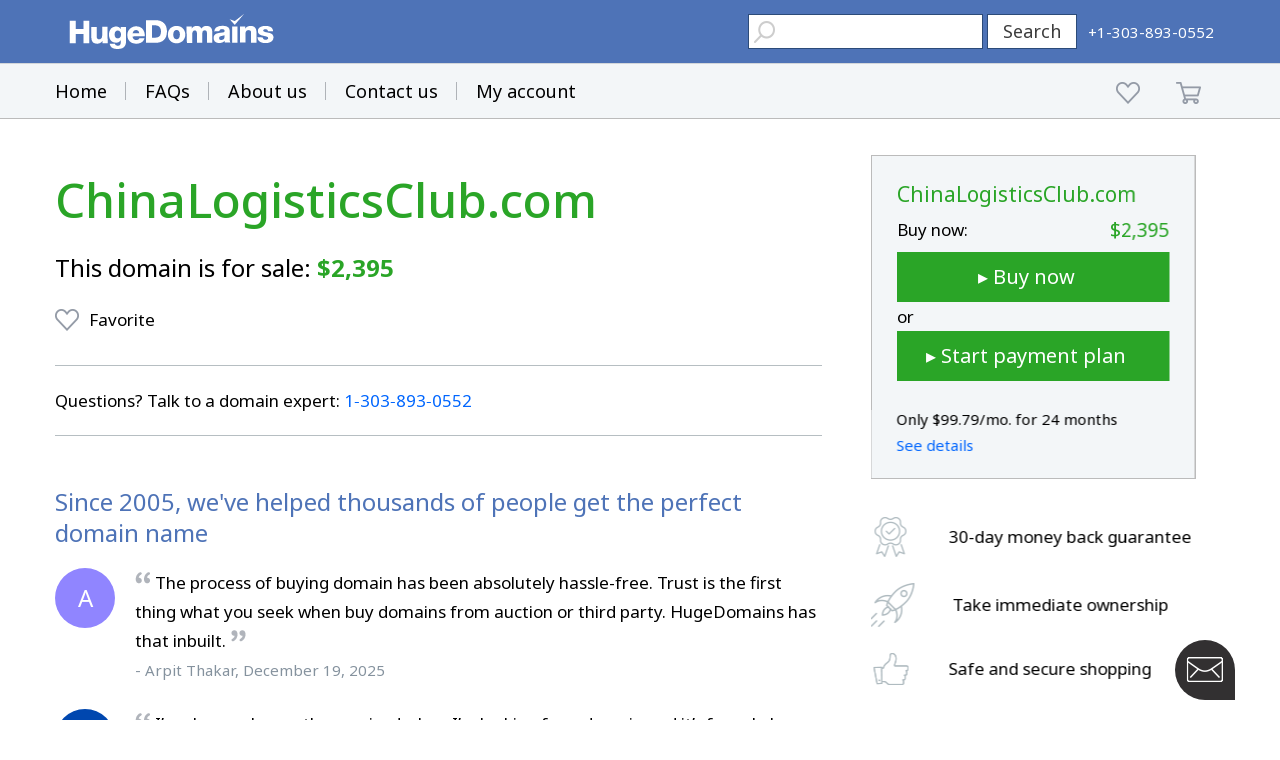

--- FILE ---
content_type: text/html; charset=utf-8
request_url: https://www.google.com/recaptcha/enterprise/anchor?ar=1&k=6LdRB9UiAAAAABaf3jRLyU_gwaGIp-3OvR51myRx&co=aHR0cHM6Ly93d3cuaHVnZWRvbWFpbnMuY29tOjQ0Mw..&hl=en&v=7gg7H51Q-naNfhmCP3_R47ho&size=invisible&anchor-ms=20000&execute-ms=30000&cb=9bli1i9ofpxl
body_size: 48148
content:
<!DOCTYPE HTML><html dir="ltr" lang="en"><head><meta http-equiv="Content-Type" content="text/html; charset=UTF-8">
<meta http-equiv="X-UA-Compatible" content="IE=edge">
<title>reCAPTCHA</title>
<style type="text/css">
/* cyrillic-ext */
@font-face {
  font-family: 'Roboto';
  font-style: normal;
  font-weight: 400;
  font-stretch: 100%;
  src: url(//fonts.gstatic.com/s/roboto/v48/KFO7CnqEu92Fr1ME7kSn66aGLdTylUAMa3GUBHMdazTgWw.woff2) format('woff2');
  unicode-range: U+0460-052F, U+1C80-1C8A, U+20B4, U+2DE0-2DFF, U+A640-A69F, U+FE2E-FE2F;
}
/* cyrillic */
@font-face {
  font-family: 'Roboto';
  font-style: normal;
  font-weight: 400;
  font-stretch: 100%;
  src: url(//fonts.gstatic.com/s/roboto/v48/KFO7CnqEu92Fr1ME7kSn66aGLdTylUAMa3iUBHMdazTgWw.woff2) format('woff2');
  unicode-range: U+0301, U+0400-045F, U+0490-0491, U+04B0-04B1, U+2116;
}
/* greek-ext */
@font-face {
  font-family: 'Roboto';
  font-style: normal;
  font-weight: 400;
  font-stretch: 100%;
  src: url(//fonts.gstatic.com/s/roboto/v48/KFO7CnqEu92Fr1ME7kSn66aGLdTylUAMa3CUBHMdazTgWw.woff2) format('woff2');
  unicode-range: U+1F00-1FFF;
}
/* greek */
@font-face {
  font-family: 'Roboto';
  font-style: normal;
  font-weight: 400;
  font-stretch: 100%;
  src: url(//fonts.gstatic.com/s/roboto/v48/KFO7CnqEu92Fr1ME7kSn66aGLdTylUAMa3-UBHMdazTgWw.woff2) format('woff2');
  unicode-range: U+0370-0377, U+037A-037F, U+0384-038A, U+038C, U+038E-03A1, U+03A3-03FF;
}
/* math */
@font-face {
  font-family: 'Roboto';
  font-style: normal;
  font-weight: 400;
  font-stretch: 100%;
  src: url(//fonts.gstatic.com/s/roboto/v48/KFO7CnqEu92Fr1ME7kSn66aGLdTylUAMawCUBHMdazTgWw.woff2) format('woff2');
  unicode-range: U+0302-0303, U+0305, U+0307-0308, U+0310, U+0312, U+0315, U+031A, U+0326-0327, U+032C, U+032F-0330, U+0332-0333, U+0338, U+033A, U+0346, U+034D, U+0391-03A1, U+03A3-03A9, U+03B1-03C9, U+03D1, U+03D5-03D6, U+03F0-03F1, U+03F4-03F5, U+2016-2017, U+2034-2038, U+203C, U+2040, U+2043, U+2047, U+2050, U+2057, U+205F, U+2070-2071, U+2074-208E, U+2090-209C, U+20D0-20DC, U+20E1, U+20E5-20EF, U+2100-2112, U+2114-2115, U+2117-2121, U+2123-214F, U+2190, U+2192, U+2194-21AE, U+21B0-21E5, U+21F1-21F2, U+21F4-2211, U+2213-2214, U+2216-22FF, U+2308-230B, U+2310, U+2319, U+231C-2321, U+2336-237A, U+237C, U+2395, U+239B-23B7, U+23D0, U+23DC-23E1, U+2474-2475, U+25AF, U+25B3, U+25B7, U+25BD, U+25C1, U+25CA, U+25CC, U+25FB, U+266D-266F, U+27C0-27FF, U+2900-2AFF, U+2B0E-2B11, U+2B30-2B4C, U+2BFE, U+3030, U+FF5B, U+FF5D, U+1D400-1D7FF, U+1EE00-1EEFF;
}
/* symbols */
@font-face {
  font-family: 'Roboto';
  font-style: normal;
  font-weight: 400;
  font-stretch: 100%;
  src: url(//fonts.gstatic.com/s/roboto/v48/KFO7CnqEu92Fr1ME7kSn66aGLdTylUAMaxKUBHMdazTgWw.woff2) format('woff2');
  unicode-range: U+0001-000C, U+000E-001F, U+007F-009F, U+20DD-20E0, U+20E2-20E4, U+2150-218F, U+2190, U+2192, U+2194-2199, U+21AF, U+21E6-21F0, U+21F3, U+2218-2219, U+2299, U+22C4-22C6, U+2300-243F, U+2440-244A, U+2460-24FF, U+25A0-27BF, U+2800-28FF, U+2921-2922, U+2981, U+29BF, U+29EB, U+2B00-2BFF, U+4DC0-4DFF, U+FFF9-FFFB, U+10140-1018E, U+10190-1019C, U+101A0, U+101D0-101FD, U+102E0-102FB, U+10E60-10E7E, U+1D2C0-1D2D3, U+1D2E0-1D37F, U+1F000-1F0FF, U+1F100-1F1AD, U+1F1E6-1F1FF, U+1F30D-1F30F, U+1F315, U+1F31C, U+1F31E, U+1F320-1F32C, U+1F336, U+1F378, U+1F37D, U+1F382, U+1F393-1F39F, U+1F3A7-1F3A8, U+1F3AC-1F3AF, U+1F3C2, U+1F3C4-1F3C6, U+1F3CA-1F3CE, U+1F3D4-1F3E0, U+1F3ED, U+1F3F1-1F3F3, U+1F3F5-1F3F7, U+1F408, U+1F415, U+1F41F, U+1F426, U+1F43F, U+1F441-1F442, U+1F444, U+1F446-1F449, U+1F44C-1F44E, U+1F453, U+1F46A, U+1F47D, U+1F4A3, U+1F4B0, U+1F4B3, U+1F4B9, U+1F4BB, U+1F4BF, U+1F4C8-1F4CB, U+1F4D6, U+1F4DA, U+1F4DF, U+1F4E3-1F4E6, U+1F4EA-1F4ED, U+1F4F7, U+1F4F9-1F4FB, U+1F4FD-1F4FE, U+1F503, U+1F507-1F50B, U+1F50D, U+1F512-1F513, U+1F53E-1F54A, U+1F54F-1F5FA, U+1F610, U+1F650-1F67F, U+1F687, U+1F68D, U+1F691, U+1F694, U+1F698, U+1F6AD, U+1F6B2, U+1F6B9-1F6BA, U+1F6BC, U+1F6C6-1F6CF, U+1F6D3-1F6D7, U+1F6E0-1F6EA, U+1F6F0-1F6F3, U+1F6F7-1F6FC, U+1F700-1F7FF, U+1F800-1F80B, U+1F810-1F847, U+1F850-1F859, U+1F860-1F887, U+1F890-1F8AD, U+1F8B0-1F8BB, U+1F8C0-1F8C1, U+1F900-1F90B, U+1F93B, U+1F946, U+1F984, U+1F996, U+1F9E9, U+1FA00-1FA6F, U+1FA70-1FA7C, U+1FA80-1FA89, U+1FA8F-1FAC6, U+1FACE-1FADC, U+1FADF-1FAE9, U+1FAF0-1FAF8, U+1FB00-1FBFF;
}
/* vietnamese */
@font-face {
  font-family: 'Roboto';
  font-style: normal;
  font-weight: 400;
  font-stretch: 100%;
  src: url(//fonts.gstatic.com/s/roboto/v48/KFO7CnqEu92Fr1ME7kSn66aGLdTylUAMa3OUBHMdazTgWw.woff2) format('woff2');
  unicode-range: U+0102-0103, U+0110-0111, U+0128-0129, U+0168-0169, U+01A0-01A1, U+01AF-01B0, U+0300-0301, U+0303-0304, U+0308-0309, U+0323, U+0329, U+1EA0-1EF9, U+20AB;
}
/* latin-ext */
@font-face {
  font-family: 'Roboto';
  font-style: normal;
  font-weight: 400;
  font-stretch: 100%;
  src: url(//fonts.gstatic.com/s/roboto/v48/KFO7CnqEu92Fr1ME7kSn66aGLdTylUAMa3KUBHMdazTgWw.woff2) format('woff2');
  unicode-range: U+0100-02BA, U+02BD-02C5, U+02C7-02CC, U+02CE-02D7, U+02DD-02FF, U+0304, U+0308, U+0329, U+1D00-1DBF, U+1E00-1E9F, U+1EF2-1EFF, U+2020, U+20A0-20AB, U+20AD-20C0, U+2113, U+2C60-2C7F, U+A720-A7FF;
}
/* latin */
@font-face {
  font-family: 'Roboto';
  font-style: normal;
  font-weight: 400;
  font-stretch: 100%;
  src: url(//fonts.gstatic.com/s/roboto/v48/KFO7CnqEu92Fr1ME7kSn66aGLdTylUAMa3yUBHMdazQ.woff2) format('woff2');
  unicode-range: U+0000-00FF, U+0131, U+0152-0153, U+02BB-02BC, U+02C6, U+02DA, U+02DC, U+0304, U+0308, U+0329, U+2000-206F, U+20AC, U+2122, U+2191, U+2193, U+2212, U+2215, U+FEFF, U+FFFD;
}
/* cyrillic-ext */
@font-face {
  font-family: 'Roboto';
  font-style: normal;
  font-weight: 500;
  font-stretch: 100%;
  src: url(//fonts.gstatic.com/s/roboto/v48/KFO7CnqEu92Fr1ME7kSn66aGLdTylUAMa3GUBHMdazTgWw.woff2) format('woff2');
  unicode-range: U+0460-052F, U+1C80-1C8A, U+20B4, U+2DE0-2DFF, U+A640-A69F, U+FE2E-FE2F;
}
/* cyrillic */
@font-face {
  font-family: 'Roboto';
  font-style: normal;
  font-weight: 500;
  font-stretch: 100%;
  src: url(//fonts.gstatic.com/s/roboto/v48/KFO7CnqEu92Fr1ME7kSn66aGLdTylUAMa3iUBHMdazTgWw.woff2) format('woff2');
  unicode-range: U+0301, U+0400-045F, U+0490-0491, U+04B0-04B1, U+2116;
}
/* greek-ext */
@font-face {
  font-family: 'Roboto';
  font-style: normal;
  font-weight: 500;
  font-stretch: 100%;
  src: url(//fonts.gstatic.com/s/roboto/v48/KFO7CnqEu92Fr1ME7kSn66aGLdTylUAMa3CUBHMdazTgWw.woff2) format('woff2');
  unicode-range: U+1F00-1FFF;
}
/* greek */
@font-face {
  font-family: 'Roboto';
  font-style: normal;
  font-weight: 500;
  font-stretch: 100%;
  src: url(//fonts.gstatic.com/s/roboto/v48/KFO7CnqEu92Fr1ME7kSn66aGLdTylUAMa3-UBHMdazTgWw.woff2) format('woff2');
  unicode-range: U+0370-0377, U+037A-037F, U+0384-038A, U+038C, U+038E-03A1, U+03A3-03FF;
}
/* math */
@font-face {
  font-family: 'Roboto';
  font-style: normal;
  font-weight: 500;
  font-stretch: 100%;
  src: url(//fonts.gstatic.com/s/roboto/v48/KFO7CnqEu92Fr1ME7kSn66aGLdTylUAMawCUBHMdazTgWw.woff2) format('woff2');
  unicode-range: U+0302-0303, U+0305, U+0307-0308, U+0310, U+0312, U+0315, U+031A, U+0326-0327, U+032C, U+032F-0330, U+0332-0333, U+0338, U+033A, U+0346, U+034D, U+0391-03A1, U+03A3-03A9, U+03B1-03C9, U+03D1, U+03D5-03D6, U+03F0-03F1, U+03F4-03F5, U+2016-2017, U+2034-2038, U+203C, U+2040, U+2043, U+2047, U+2050, U+2057, U+205F, U+2070-2071, U+2074-208E, U+2090-209C, U+20D0-20DC, U+20E1, U+20E5-20EF, U+2100-2112, U+2114-2115, U+2117-2121, U+2123-214F, U+2190, U+2192, U+2194-21AE, U+21B0-21E5, U+21F1-21F2, U+21F4-2211, U+2213-2214, U+2216-22FF, U+2308-230B, U+2310, U+2319, U+231C-2321, U+2336-237A, U+237C, U+2395, U+239B-23B7, U+23D0, U+23DC-23E1, U+2474-2475, U+25AF, U+25B3, U+25B7, U+25BD, U+25C1, U+25CA, U+25CC, U+25FB, U+266D-266F, U+27C0-27FF, U+2900-2AFF, U+2B0E-2B11, U+2B30-2B4C, U+2BFE, U+3030, U+FF5B, U+FF5D, U+1D400-1D7FF, U+1EE00-1EEFF;
}
/* symbols */
@font-face {
  font-family: 'Roboto';
  font-style: normal;
  font-weight: 500;
  font-stretch: 100%;
  src: url(//fonts.gstatic.com/s/roboto/v48/KFO7CnqEu92Fr1ME7kSn66aGLdTylUAMaxKUBHMdazTgWw.woff2) format('woff2');
  unicode-range: U+0001-000C, U+000E-001F, U+007F-009F, U+20DD-20E0, U+20E2-20E4, U+2150-218F, U+2190, U+2192, U+2194-2199, U+21AF, U+21E6-21F0, U+21F3, U+2218-2219, U+2299, U+22C4-22C6, U+2300-243F, U+2440-244A, U+2460-24FF, U+25A0-27BF, U+2800-28FF, U+2921-2922, U+2981, U+29BF, U+29EB, U+2B00-2BFF, U+4DC0-4DFF, U+FFF9-FFFB, U+10140-1018E, U+10190-1019C, U+101A0, U+101D0-101FD, U+102E0-102FB, U+10E60-10E7E, U+1D2C0-1D2D3, U+1D2E0-1D37F, U+1F000-1F0FF, U+1F100-1F1AD, U+1F1E6-1F1FF, U+1F30D-1F30F, U+1F315, U+1F31C, U+1F31E, U+1F320-1F32C, U+1F336, U+1F378, U+1F37D, U+1F382, U+1F393-1F39F, U+1F3A7-1F3A8, U+1F3AC-1F3AF, U+1F3C2, U+1F3C4-1F3C6, U+1F3CA-1F3CE, U+1F3D4-1F3E0, U+1F3ED, U+1F3F1-1F3F3, U+1F3F5-1F3F7, U+1F408, U+1F415, U+1F41F, U+1F426, U+1F43F, U+1F441-1F442, U+1F444, U+1F446-1F449, U+1F44C-1F44E, U+1F453, U+1F46A, U+1F47D, U+1F4A3, U+1F4B0, U+1F4B3, U+1F4B9, U+1F4BB, U+1F4BF, U+1F4C8-1F4CB, U+1F4D6, U+1F4DA, U+1F4DF, U+1F4E3-1F4E6, U+1F4EA-1F4ED, U+1F4F7, U+1F4F9-1F4FB, U+1F4FD-1F4FE, U+1F503, U+1F507-1F50B, U+1F50D, U+1F512-1F513, U+1F53E-1F54A, U+1F54F-1F5FA, U+1F610, U+1F650-1F67F, U+1F687, U+1F68D, U+1F691, U+1F694, U+1F698, U+1F6AD, U+1F6B2, U+1F6B9-1F6BA, U+1F6BC, U+1F6C6-1F6CF, U+1F6D3-1F6D7, U+1F6E0-1F6EA, U+1F6F0-1F6F3, U+1F6F7-1F6FC, U+1F700-1F7FF, U+1F800-1F80B, U+1F810-1F847, U+1F850-1F859, U+1F860-1F887, U+1F890-1F8AD, U+1F8B0-1F8BB, U+1F8C0-1F8C1, U+1F900-1F90B, U+1F93B, U+1F946, U+1F984, U+1F996, U+1F9E9, U+1FA00-1FA6F, U+1FA70-1FA7C, U+1FA80-1FA89, U+1FA8F-1FAC6, U+1FACE-1FADC, U+1FADF-1FAE9, U+1FAF0-1FAF8, U+1FB00-1FBFF;
}
/* vietnamese */
@font-face {
  font-family: 'Roboto';
  font-style: normal;
  font-weight: 500;
  font-stretch: 100%;
  src: url(//fonts.gstatic.com/s/roboto/v48/KFO7CnqEu92Fr1ME7kSn66aGLdTylUAMa3OUBHMdazTgWw.woff2) format('woff2');
  unicode-range: U+0102-0103, U+0110-0111, U+0128-0129, U+0168-0169, U+01A0-01A1, U+01AF-01B0, U+0300-0301, U+0303-0304, U+0308-0309, U+0323, U+0329, U+1EA0-1EF9, U+20AB;
}
/* latin-ext */
@font-face {
  font-family: 'Roboto';
  font-style: normal;
  font-weight: 500;
  font-stretch: 100%;
  src: url(//fonts.gstatic.com/s/roboto/v48/KFO7CnqEu92Fr1ME7kSn66aGLdTylUAMa3KUBHMdazTgWw.woff2) format('woff2');
  unicode-range: U+0100-02BA, U+02BD-02C5, U+02C7-02CC, U+02CE-02D7, U+02DD-02FF, U+0304, U+0308, U+0329, U+1D00-1DBF, U+1E00-1E9F, U+1EF2-1EFF, U+2020, U+20A0-20AB, U+20AD-20C0, U+2113, U+2C60-2C7F, U+A720-A7FF;
}
/* latin */
@font-face {
  font-family: 'Roboto';
  font-style: normal;
  font-weight: 500;
  font-stretch: 100%;
  src: url(//fonts.gstatic.com/s/roboto/v48/KFO7CnqEu92Fr1ME7kSn66aGLdTylUAMa3yUBHMdazQ.woff2) format('woff2');
  unicode-range: U+0000-00FF, U+0131, U+0152-0153, U+02BB-02BC, U+02C6, U+02DA, U+02DC, U+0304, U+0308, U+0329, U+2000-206F, U+20AC, U+2122, U+2191, U+2193, U+2212, U+2215, U+FEFF, U+FFFD;
}
/* cyrillic-ext */
@font-face {
  font-family: 'Roboto';
  font-style: normal;
  font-weight: 900;
  font-stretch: 100%;
  src: url(//fonts.gstatic.com/s/roboto/v48/KFO7CnqEu92Fr1ME7kSn66aGLdTylUAMa3GUBHMdazTgWw.woff2) format('woff2');
  unicode-range: U+0460-052F, U+1C80-1C8A, U+20B4, U+2DE0-2DFF, U+A640-A69F, U+FE2E-FE2F;
}
/* cyrillic */
@font-face {
  font-family: 'Roboto';
  font-style: normal;
  font-weight: 900;
  font-stretch: 100%;
  src: url(//fonts.gstatic.com/s/roboto/v48/KFO7CnqEu92Fr1ME7kSn66aGLdTylUAMa3iUBHMdazTgWw.woff2) format('woff2');
  unicode-range: U+0301, U+0400-045F, U+0490-0491, U+04B0-04B1, U+2116;
}
/* greek-ext */
@font-face {
  font-family: 'Roboto';
  font-style: normal;
  font-weight: 900;
  font-stretch: 100%;
  src: url(//fonts.gstatic.com/s/roboto/v48/KFO7CnqEu92Fr1ME7kSn66aGLdTylUAMa3CUBHMdazTgWw.woff2) format('woff2');
  unicode-range: U+1F00-1FFF;
}
/* greek */
@font-face {
  font-family: 'Roboto';
  font-style: normal;
  font-weight: 900;
  font-stretch: 100%;
  src: url(//fonts.gstatic.com/s/roboto/v48/KFO7CnqEu92Fr1ME7kSn66aGLdTylUAMa3-UBHMdazTgWw.woff2) format('woff2');
  unicode-range: U+0370-0377, U+037A-037F, U+0384-038A, U+038C, U+038E-03A1, U+03A3-03FF;
}
/* math */
@font-face {
  font-family: 'Roboto';
  font-style: normal;
  font-weight: 900;
  font-stretch: 100%;
  src: url(//fonts.gstatic.com/s/roboto/v48/KFO7CnqEu92Fr1ME7kSn66aGLdTylUAMawCUBHMdazTgWw.woff2) format('woff2');
  unicode-range: U+0302-0303, U+0305, U+0307-0308, U+0310, U+0312, U+0315, U+031A, U+0326-0327, U+032C, U+032F-0330, U+0332-0333, U+0338, U+033A, U+0346, U+034D, U+0391-03A1, U+03A3-03A9, U+03B1-03C9, U+03D1, U+03D5-03D6, U+03F0-03F1, U+03F4-03F5, U+2016-2017, U+2034-2038, U+203C, U+2040, U+2043, U+2047, U+2050, U+2057, U+205F, U+2070-2071, U+2074-208E, U+2090-209C, U+20D0-20DC, U+20E1, U+20E5-20EF, U+2100-2112, U+2114-2115, U+2117-2121, U+2123-214F, U+2190, U+2192, U+2194-21AE, U+21B0-21E5, U+21F1-21F2, U+21F4-2211, U+2213-2214, U+2216-22FF, U+2308-230B, U+2310, U+2319, U+231C-2321, U+2336-237A, U+237C, U+2395, U+239B-23B7, U+23D0, U+23DC-23E1, U+2474-2475, U+25AF, U+25B3, U+25B7, U+25BD, U+25C1, U+25CA, U+25CC, U+25FB, U+266D-266F, U+27C0-27FF, U+2900-2AFF, U+2B0E-2B11, U+2B30-2B4C, U+2BFE, U+3030, U+FF5B, U+FF5D, U+1D400-1D7FF, U+1EE00-1EEFF;
}
/* symbols */
@font-face {
  font-family: 'Roboto';
  font-style: normal;
  font-weight: 900;
  font-stretch: 100%;
  src: url(//fonts.gstatic.com/s/roboto/v48/KFO7CnqEu92Fr1ME7kSn66aGLdTylUAMaxKUBHMdazTgWw.woff2) format('woff2');
  unicode-range: U+0001-000C, U+000E-001F, U+007F-009F, U+20DD-20E0, U+20E2-20E4, U+2150-218F, U+2190, U+2192, U+2194-2199, U+21AF, U+21E6-21F0, U+21F3, U+2218-2219, U+2299, U+22C4-22C6, U+2300-243F, U+2440-244A, U+2460-24FF, U+25A0-27BF, U+2800-28FF, U+2921-2922, U+2981, U+29BF, U+29EB, U+2B00-2BFF, U+4DC0-4DFF, U+FFF9-FFFB, U+10140-1018E, U+10190-1019C, U+101A0, U+101D0-101FD, U+102E0-102FB, U+10E60-10E7E, U+1D2C0-1D2D3, U+1D2E0-1D37F, U+1F000-1F0FF, U+1F100-1F1AD, U+1F1E6-1F1FF, U+1F30D-1F30F, U+1F315, U+1F31C, U+1F31E, U+1F320-1F32C, U+1F336, U+1F378, U+1F37D, U+1F382, U+1F393-1F39F, U+1F3A7-1F3A8, U+1F3AC-1F3AF, U+1F3C2, U+1F3C4-1F3C6, U+1F3CA-1F3CE, U+1F3D4-1F3E0, U+1F3ED, U+1F3F1-1F3F3, U+1F3F5-1F3F7, U+1F408, U+1F415, U+1F41F, U+1F426, U+1F43F, U+1F441-1F442, U+1F444, U+1F446-1F449, U+1F44C-1F44E, U+1F453, U+1F46A, U+1F47D, U+1F4A3, U+1F4B0, U+1F4B3, U+1F4B9, U+1F4BB, U+1F4BF, U+1F4C8-1F4CB, U+1F4D6, U+1F4DA, U+1F4DF, U+1F4E3-1F4E6, U+1F4EA-1F4ED, U+1F4F7, U+1F4F9-1F4FB, U+1F4FD-1F4FE, U+1F503, U+1F507-1F50B, U+1F50D, U+1F512-1F513, U+1F53E-1F54A, U+1F54F-1F5FA, U+1F610, U+1F650-1F67F, U+1F687, U+1F68D, U+1F691, U+1F694, U+1F698, U+1F6AD, U+1F6B2, U+1F6B9-1F6BA, U+1F6BC, U+1F6C6-1F6CF, U+1F6D3-1F6D7, U+1F6E0-1F6EA, U+1F6F0-1F6F3, U+1F6F7-1F6FC, U+1F700-1F7FF, U+1F800-1F80B, U+1F810-1F847, U+1F850-1F859, U+1F860-1F887, U+1F890-1F8AD, U+1F8B0-1F8BB, U+1F8C0-1F8C1, U+1F900-1F90B, U+1F93B, U+1F946, U+1F984, U+1F996, U+1F9E9, U+1FA00-1FA6F, U+1FA70-1FA7C, U+1FA80-1FA89, U+1FA8F-1FAC6, U+1FACE-1FADC, U+1FADF-1FAE9, U+1FAF0-1FAF8, U+1FB00-1FBFF;
}
/* vietnamese */
@font-face {
  font-family: 'Roboto';
  font-style: normal;
  font-weight: 900;
  font-stretch: 100%;
  src: url(//fonts.gstatic.com/s/roboto/v48/KFO7CnqEu92Fr1ME7kSn66aGLdTylUAMa3OUBHMdazTgWw.woff2) format('woff2');
  unicode-range: U+0102-0103, U+0110-0111, U+0128-0129, U+0168-0169, U+01A0-01A1, U+01AF-01B0, U+0300-0301, U+0303-0304, U+0308-0309, U+0323, U+0329, U+1EA0-1EF9, U+20AB;
}
/* latin-ext */
@font-face {
  font-family: 'Roboto';
  font-style: normal;
  font-weight: 900;
  font-stretch: 100%;
  src: url(//fonts.gstatic.com/s/roboto/v48/KFO7CnqEu92Fr1ME7kSn66aGLdTylUAMa3KUBHMdazTgWw.woff2) format('woff2');
  unicode-range: U+0100-02BA, U+02BD-02C5, U+02C7-02CC, U+02CE-02D7, U+02DD-02FF, U+0304, U+0308, U+0329, U+1D00-1DBF, U+1E00-1E9F, U+1EF2-1EFF, U+2020, U+20A0-20AB, U+20AD-20C0, U+2113, U+2C60-2C7F, U+A720-A7FF;
}
/* latin */
@font-face {
  font-family: 'Roboto';
  font-style: normal;
  font-weight: 900;
  font-stretch: 100%;
  src: url(//fonts.gstatic.com/s/roboto/v48/KFO7CnqEu92Fr1ME7kSn66aGLdTylUAMa3yUBHMdazQ.woff2) format('woff2');
  unicode-range: U+0000-00FF, U+0131, U+0152-0153, U+02BB-02BC, U+02C6, U+02DA, U+02DC, U+0304, U+0308, U+0329, U+2000-206F, U+20AC, U+2122, U+2191, U+2193, U+2212, U+2215, U+FEFF, U+FFFD;
}

</style>
<link rel="stylesheet" type="text/css" href="https://www.gstatic.com/recaptcha/releases/7gg7H51Q-naNfhmCP3_R47ho/styles__ltr.css">
<script nonce="6-9FEAgjUtjpu5gQpa5BTA" type="text/javascript">window['__recaptcha_api'] = 'https://www.google.com/recaptcha/enterprise/';</script>
<script type="text/javascript" src="https://www.gstatic.com/recaptcha/releases/7gg7H51Q-naNfhmCP3_R47ho/recaptcha__en.js" nonce="6-9FEAgjUtjpu5gQpa5BTA">
      
    </script></head>
<body><div id="rc-anchor-alert" class="rc-anchor-alert"></div>
<input type="hidden" id="recaptcha-token" value="[base64]">
<script type="text/javascript" nonce="6-9FEAgjUtjpu5gQpa5BTA">
      recaptcha.anchor.Main.init("[\x22ainput\x22,[\x22bgdata\x22,\x22\x22,\[base64]/[base64]/UltIKytdPWE6KGE8MjA0OD9SW0grK109YT4+NnwxOTI6KChhJjY0NTEyKT09NTUyOTYmJnErMTxoLmxlbmd0aCYmKGguY2hhckNvZGVBdChxKzEpJjY0NTEyKT09NTYzMjA/[base64]/MjU1OlI/[base64]/[base64]/[base64]/[base64]/[base64]/[base64]/[base64]/[base64]/[base64]/[base64]\x22,\[base64]\x22,\x22TcOww7XCicO7FsOdwrnCkV82G8OZN1TChFIIw6bDqz/CpXk9f8O2w4UCw4LCmlNtEQ/DlsKmw7IxEMKSw5/DlcOdWMObwpAYcSnCo1bDiT9Ww5TCon5gQcKNJ27DqQ9hw6plesKYPcK0OcKqWFoMwo0MwpN/w4gew4Rlw6/DtxMpSGYlMsKfw4p4OsOFwo7Dh8OwHsKDw7rDr0FEHcOiY8KBT3DCvg5kwoRzw7TCoWpxdgFCw6rCqWAswox1A8OPF8OkBSgtMSBqwrbCnWB3wovCgVfCu2PDu8K2XUrCqk9WP8OPw7F+w7Y4HsOxKnEYRsOEfcKYw6xaw70vNjpba8O1w5TCp8OxL8KgEi/CqsKEG8KMwp3DlsOfw4YYw5bDhsO2wqp/NioxwrvDjMOnTUnDpcO8TcOUwq80UMOVU1NZXCbDm8K7d8K0wqfCkMOfWm/CgQLDr2nCpwJyX8OAOsORwozDj8ONwpVewqp7XHhuO8O+wo0RGMOLSwPCp8KEbkLDqQ0HVG5kNVzCs8KOwpQvAybCicKCckTDjg/[base64]/wonDjMOJworCtFZocsKTTUgWSMOVw65EwpxmO0zDhRRTw65lw5PCmsK1w40WA8OCwqHCl8O/DUvCocKvw7Aow5xew74OIMKkw4JXw4N/LDnDux7CisKvw6Utw6UCw53Cj8KcJcKbXyfDgsOCFsO5GXrCmsKCJBDDtnROfRPDiTvDu1kNe8OFGcK3wonDssK0VcK0wro7w5IqUmEuwpshw5DChMOrYsKLw7Q4wrY9BsKnwqXCjcOkwrcSHcK2w55mwp3Cm1LCtsO5w7nCi8K/w4hsHsKcV8KuwpLDrBXCosKKwrEwFTEQfXjCjcK9Qn0pMMKIUEPCi8OhwrXDtQcFw7bDgUbCmn7CigdFEMKkwrfCvn5NwpXCgw9CwoLCsmrClMKULEEBwprCqcK7w7nDgFbCjsOxBsOeQxAXHhx0VcOowpbDpF1SZxnDqsOewrvDhsK+a8K8w7xAYx/[base64]/DkFLDtsKJS8Ovw5wmdsOdQcO5w7xWw6MkwovCvMKFRC7DhjjCjxAswq/DjX7CmMOERsO5wp0QasKbKQg6w7s6QsOuMiMWZ09twqLCscOww4zDtVIqdcK4wq5hEUTDgy4AY8OgTMKRwp9wwpBqw5RowqDDncKEDMOYf8KGw5DDg0HDvCMRwpXCncKCWsOvScO/[base64]/DlMKHw6zDpcKRYCUJw71qw4p1XFgow4PDjgbCnMO2OXXCnjPCk2XCs8K1Jn0/[base64]/[base64]/SRfDs8KJwqZDI8KjMA92w4sFw73DtsO4KB3DrmfDjcKpG04zw5LCpMKpw67CvMORwpDCinkRwpHCizfCusOhIlRhBzkAwoTCv8O6w6jCrsK4w7cZWixYBmQmwpPCsUvDgGnCisOVw73Do8KGeV3DnW3CtcOqw4rDp8KfwrccPwfChiwtEh/[base64]/[base64]/DjQwQNMKEw4fCiUolC0TDpA5vw7xJC8KwNCHDnsOvUsOhZDV2QVYbGsOECiPCn8OYw4QnDVQkwprCqGxowrzDtsO1Hjg8Qzd8w6ZywqDCu8Opw6nCrFHDrcOOBcK/wp7DiyLDiy7Dtw1YTMOIUS7Dn8KcRMOtwrN/wrfCrhLCk8O/wr1lw4tDwqbCjUB7T8OsFE95w6gLw6FDwqzCuj93dcKdw60QwqvDncKlw4XDinMmClbDqsKawod+w6DCiyF+X8O+HcOcw5Bdw7Q2UArDusOXwpHDoSNlw4DCuUI7w4XCiU0AwojDnkRxwr1oMBrCn2/DqcK0w5XCisK6wp53w5XClMKFVmbDusKDZMOhw4ljwpM2wp7CmRMjw6MPwqzDtHNXw4TDvMKqwq8eGX3DrmIMwpXCqRjDnyfCq8O7EcK3SMKLwqnCuMKKwofCnMK/IsK3wrvDpMK6w59Pw6F/[base64]/DjMOQG1ksWSzDusOYw7lNAsKxwpbDk8O/HMKhWMOpCcKeEB/Cq8KfwqjDkcOIAzQSNw7DjHh9wpbCiQPCrsOlEsO4EsKnfhpNYMKWw7fDj8OZw4l0KMOJUcKafsOXPcKewrFcwoAKw6rCrmoDwobDqFhPwrLDrB9aw7bDkXI7KXBIfMKew4c/JMKSKcO3YMO0KcOebDIhwpZhVzHDrcO5wr3Dr2vCtlBPw41eK8OaOsK/woLDjUdedsO5w5nCtR9ow67CiMOqwrBtw4XClMKEDzfCkMKUdn0nwqrCrsKYw5oMwrgjw4jDkltZw57Dh3dQwr/CpMOHasOHwpgKWcK9wpJnw702woTDm8O8w49ceMOmw6TChsKuw513wp/CsMOZw4LDsVnCvTMpM0DCmE12ZyN/JsOAY8Ohw7kdwpp3w6XDlQpZw5EXwpTDjDnCrcKIwp3DmsOhEMOxw4NXwqs+a0h8F8OJw4kQw6/DvMOXwqjCq0DDscO7MxcHSMKdJxxdQy82TS/DhgoQwr/CvW4MDMKiOMO5w6HDin/CkmJlwokYacOHGDQ0wpp/HxzDssKXw49lwrJleXLDmVkkVMKlw6lMDMKANGbDosKqwpvCtwbDgcOxw4RKwqZxA8K7Y8K3w6LDjcKfXDjCk8OQw4rCqcOMDyXCqHbDmChfwp0gwq7CiMOnbkrDlQDCgcOrKS3Co8OTwo5SPcOhw5Apw7wGGAwEW8KIGG/CssOiwrxfw5bCpMKAw5ErAwjDsWjCkTt6w7MXwoQ+ChUjw5JpJCjDuRNRw73CmcKjb1J0wo5hw4UCw4XDtALCpAjCjcKCw53DlsK/NSNvR8KUwr3DqQbDuiQYCMOeP8Ojw4sWIMOfwoPCjcKOwqHDsMKrNjxedTPDrVzCvsO8wr7Cji04w7bClcOOLV7CrMK4WcO+FMOpwoXDqnLCvi9hNyrCoFRHworCpgk8J8KyMcKCTFrCnk/ClUsqTMORMsOJwr/[base64]/CnkLCtcKRalrCikTDpWF4MMKrw5wawpfCkMKVEwxOKVc6P8OOw5HDmsOJwrfCrnJqw7orSVzClMOqIV/Dm8OzwosPNsOcwpLCoRAuccKANHHCqwTCtcKFBRtsw6p+aTbDliwCw5jCjULChx1rw6AqwqvDpl8SVMO8QcKNw5Yyw5lOwpwBwrbDlMKNwqDCpz7DhMO1XwjDq8OuLMKNch3DiS13wrAPHMKBw6zCvMO2w7R5wqFKwotTZQ7DqCLCihgJw6nDrcKRccO/CFttwosowrjDtcKuwoTDncO7wr/Cv8KBw5x/[base64]/[base64]/DsUFEwqRqSMK/w6XCunVZw5rDi8KoRMKsCx7CiijDuSZ2w5t5wqQEI8OjclpJwqPCjMOCwrfDl8ObwprDscONBcO8YcKmwprCu8KbwqfDn8KHJsO9wrU6wp5PPsOkwqnCpcKpw77CrMKJw7bCiFRewrDCtiRFJizDtyTCrjVWwq/[base64]/CiMKIPsOoD8OYwrARw7DCjGTDvcOAwrfDvsK5V3JtwrIdwoDDsMK5wqJ9HGksesKOcgbDicO6Y2LDk8KkTcK4DVLDnjoMQ8KXwqrCrC3DucKxcEgGwpkuwpkDw7xfIlsdwoVqw4bCmkFmW8OXTMKYw5hDTUJkGRfCkEQswp3Du2HDs8KESl/DisO2EcO6wpbDpcKlAMOOOcKSH3XCvMOMbzRuw6R+RMKYEcOhwqTDmzoIBlXDhRd5w65xwpA3fwgyAMKBecKfwowww6Ivw6R/fcKRw6pVw7NtBMK7C8KbwrILw7jCu8OyGxZLFx/CncOIwpzDpMODw6TDv8KZwpxPJEzDpMOIYsOrw4/CrQllYsK6w4VgcnzCusOewrLDgALDncKrMjfDvTTCrXRFdsOmKVvDusO1w7EpwpjCk3JlJn4ZGMOwwoUWesKsw6oHRV7Cu8OwdUnDk8KZw75Zw5PDusKlw596XAMow4fCvw1fw690exE8wobDmsK1w4/[base64]/[base64]/CgiEWwq3CvkXDo8Kvw7TDuGo5wrEyw5N3w7zDnHXDuEbDqlXDjMKnBArDj8KDwqnDtWMFwrkCB8Krwr5/IcOdWsO2w6/CvMK0NyPDhsODw5UIw55fw5/DiA5LYF/DkcO9w6/CvjFgSsOBwpXCv8OGRGrCr8K0w41KecOjw6oWN8Kzw6QVOcK0T0fChcKpOMOlWknDh0dKwqdvYSbChMK8wqPDpcOawrLDscOLTkJswoLDvMKRwrcDTVzDvsOUYmvDpcOLTWjDu8OYw5syTsOoQ8Krwr8pZkvDqMK4wrDDvg/Cn8OBw5/CgnDCqcKgwokDDkBJPQ0KwrnDqMK0ODrDkVI/WMO9wqxXw58WwqR9PTfCscOvMWbCv8KONcKzw4jDsDBhw6XCh2pmwrZkwpbDgAvDhsO9woRZMcKiwobDtcKTw7LDrsKnwqJ9EBzDogwIbcOqw63ClMO7w6XDhMKYwqvCkcKDcsKZdnXCmsKnwqpGBgIsOcOPJy3DgsKewojDm8ONcMKgw6nDgW/DlcKRwr7Dnkdzw4/Ch8KrY8OwHcOgYVEsOMKqYz1WNAjCpWk3w4hmOkNUFsOJw6fDqy/DuR7DuMOECMOUTMK2wr/CnMKRwqzCjg8sw5pJwrcBU2Q0wprDoMK2fWo8T8KXwqpSW8Klwq/ChzbDhMKCDMKQUMKaXcKKW8K1w7dUw7hxw7wMw7wmwpYReRPDqCXCtHJpw4Agw54GBT3CusKQwpLChsOSL2zDrQHDkcOmwpTCjgAWwqnDqcK3aMOPTsOxw6/Ct31IwpnClhbDtcOJwrjCpcKkBMOhJwYtw7zClXtWwp8mwq5TFlVnc3HDqMODwqtDbxxJw73CiC/[base64]/DlcKGCMKtbMK3YhzDocK7w5UpLHvCosOdHXHDpzfDpXXDuVMOcxHDswnDg3JJD2BMY8OoQsO+w4pxGWvClAZMV8KzcCUHwoQYw6vDr8O8DMK/[base64]/DiFcRainCkwTCu8ORAsKzwqcLMyLDgcO0aXgCwrPCg8Kvw5XDp8KJYsOAwo5KD0rCqsOdQlYQw5fCvG/[base64]/ZivClMOIUUNgw5VTUsOuMMOkcgUIw4YTD8Oew6PCtsKSeRHCpsOdJHIhw4MIYSNQcMKLwoDCm0xSHMOSw6zCssK5wq/DpBjDlsOHwoTDi8KOZMOCw4fCrcKaa8KNw6jCs8Olw5JBTMOrwrwGw4zClTxfwpURw4QPwr0CRwXCtTJVw7YWacOicsOmV8KFwrV/SMKmA8KOw7rDl8OvfcKvw5PCsx4beArCklfDoEXCrMKLwpQMw6UJwpwjCMK4wq1Qw71xOGTCsMOUwrbCjcObwp/[base64]/w5jDlVcmJksLwrXCnxN/w5YJwo7CvTXChltkKcKIdXzCh8KNwpELZS3Dkg/CrDxow6bDvcOEa8O4wp1hw4rCo8O1EisJCcOVwrLCtcK6TMOGaDrDshE1cMKLw4bCkTlHw40vwr4jB0zDl8OTQS3DohpaWMORw6QqNVHDsXnDvcKiw5XDpj/[base64]/CisOuw43DmggXw6sWCH3CvCoBwpjCuCfDoWh1w77DinHDnEPCpsKFw6VVB8OlaMKow4jDpcOPdXoMwoHDqcOicQQmecOXdk/DtTISw6nDoExEPsOcwqBWCy/DrH4tw7XDnMOJwopFwpQXwrXDscOPw71CBVfDr0M+wpNvwoLCi8OVasK8w5vDmMKsVwl/w5sEGcKjASfDkGRuLA7CmsO9UlDDsMKnw7fClDFZwozCl8OBwqcDw5TCmsOOw5/Ch8KAM8KHTUpaFMOJwqUTGnnCvcOiwo/[base64]/FcKHw5vDkCLDk8O9wrjCpsKibMKww6HCg8Oqw6HDkhdWHcKsasOHLwdUYMOeWmDDsT/DkcKjQsKXGcKRwpbCv8K/f3TClMKlwrvCnj9Gwq7CsE8qbcOjQDgcwpHDmyPDhMKGw6vCj8Ofw64eCMOLw6PCoMKvNsOHwqk4wonDpMK1wprCgcKLKAd/wpx2dUzDjHXCnFPCsBXDmk7CrMOeakolwqnCt1TDtkEoLS/Dj8OgCMK8wqrCmMKBEsOvw67Du8Kow55icm0EEVIhRRgVw4rDk8OUw6/[base64]/DksKNwpRTwr1WAwrCjn9xw43CiMKmD8KKw4xzw4pNUMOkf3wIw5bCghzDl8OGw5xyYkEoYR/CumXCliMRwrLCnETCoMOienPCscK4amLCqcKgAUlJw6LDiMOjwqzDosKlAVIcFcOZw4dRF01XwpEYCcK9X8KFw6RFWsKsHx47XMO+NMKSw4PCvcOdw5keQ8OMe0rCrMO/fSvCmsKwwr/[base64]/dRTDiMOyEcO5w4bDl03Cg8OKw4bDuFfCnRbCvA/[base64]/Cr8O/[base64]/Dim9dO2rDjjzDjMO/w5nClXJZwpDCqWkWRRVeX8OuwqQUw6lBw74YezTCt1wBwoBgbEPCuhDDizHDq8Klw7jCgi1yI8Oewo7DlsO1MFA3cXhzwqMQTMOSwqXDkHZSwolTQToIw5Vzw5rDhxE4Yztww5pENsOQOcKbw5TCnMKUw5FCw4/CoFPDt8OGwp01IcKRwpQpw7xOOw9Pw6cFMsKmMgXCqsK+NsOJJ8OrBsOaI8OASx7CvMK9EsO/[base64]/DslLDnALDtXfCikQww4cdw5dRw6hjw5U9w53DscOyY8OjC8Kiwq/DmsOXwqgsOcOoHAHCh8KJw7nCtMKIw5gZOG3CmALCt8OgaigJw4PDmsKiEgzCnnDDty1tw6TDvsOpTjplZ3g5wq0Nw6fCjjgww7ccRcOnwocwwolMw4HCrwoRw71Cw7PCmU9xIcO+FMObO07Ds05hEMO/w6BxwrLCvhdow4NnwrA7BcK8w6lXw5TDpsKJwqBlY2TChwrDtMO1WmLCisORJGXCucOYwrIuf04HYB5xw7VPbcKOOjpHEE5ECsOTLMKdw5EzVxHDuDMQw7QjwrFzwrTDkVHCpsK5R1sxWcKhL34OCEzDrAh0AcODwrY2e8OuMEHCryhwNSnDgcKmw7zDhMK/wp3DlU7DtMKAW0TCpcOSw5/DpcOMwoJcB0NHw6YcfcOCwqNBwrRtdMKAcG3CvMOkwo/CncO6wqHDkVZMw6YlYsO8w6/Dh3bDs8O/PMKpwpxbw555w4VDwqd3fn3ClmM+w4EnT8OVw5twI8OtOMOEKRNOw5/Dri7CpGzCmBLDsU7CiXDDvkQodADCuk/DsmF9UcOqwqoywo1pwqoUwqd3woJESMO5EjzDvlJRCsKewqcKRBNYwoIEKsKOw740w4rCucOOwp1ZEcOtwpoZPcKvworDgsK7wrnCgxprwrLCqBd4L8KUMsKzbcKSw5NewpwCw4NZYEPCv8OKL2PClMOsDENFw4rDrmoGZAjCi8OOw5kuwro0CBV/asOTwrjDvUnDu8OvXsKmY8KBL8OZYF3CocOsw63DrC8gwrHDqsKHwprCuyl8wqvCh8KHwpVRw5BDw57DpAM0BkLCscOlScOUw6B/[base64]/CosKxZAxEJzHCkl7CisOSwrDDgT5Rw6EWw6rCsQfDtMK9wo/DhWZHwooiw51cL8KSwqvDvUfDqXkIO2RkwpfCiALDsBPCmSVXwqfCtgLCk01swqt6w4LCvBXCosKCKMKWwp3DgMK3w7cCP2Iqw69KasKRworCunzCicKRw6wWw6TCtsK6w4vClB9vwqfDswhkFcOWMTVcwrzDhsOjw6jCiWldf8K/OsOfw4FDcsOCM3huw5Qka8Ojw7RIw5A5w5vCsEwdw6PDm8Kew7zCtMOACEMAJ8OvIRfDkGHDtBlHwqbCn8KIwrXCoBzDgcK1dyHDjsOewpXClsOsMxLCtA/Ch0s2wqXDk8KPDcKHRsK2w7duwpbDjsOLwpAIw6PCg8KRw6LCpxDDlGN0UsObwq0QDnDCr8KNw6/CqsOpwrDCrQjCqcODw7bCpwrCocKYw7XCu8O5w4MsCxlrBMOZwqA/[base64]/Ck8Oje1Jzw7/[base64]/w7w4E05Jw4HDvcKZw51XKGBTw5nCkHjCv8O7VcKEw7nCjU5Vwos9w70dwr3CqsKRw7pBcQrDginDiCPCh8KScsKywpgNw4XDi8O4IhnCjUHChmHCuULCvcOqbcOhb8Kdal/[base64]/DksKeFBd2Z8OQIkhLJicxbsK/fsO8I8KgPMKXwoMBw7J/wr08wqUdw44RajA9QFpBwrsXTxPDtcKfw4ltwoXCuXjDiDnDgMOOwrHCgTjCmsOITcK0w4sDwrPCsnw4KisxKMK7NyAQEMOfHcKaZh/Cjj7DgcKyZRZnwqArw5lVwpDDhMOObloUaMK0w7bCvDzCozTDisKOwpPChxprZXU3wqN1w5XCmkzCm2jClyZywqvCnWrDvW3ChyrDicK+w4sfw44DUDPDh8O0wq43w4B8CcKLw4/[base64]/CmFjDoHxucMK9wrnDtzZKDEpreCZ5dG1gw6pXIgDDjWLDqsKmw7PDhDgfcHnDrCk5PFvDhMOhw44JYMKTcEAew6EUXnMiwpnDiMKawr/ClTkhw58pdmMwwrxUw7nCnwRwwo1sEcKDwpvDp8KQw4Zow6dRdMOLwrDDisKqA8O/wpzDk3vDgRPCicKcw4zDtClrbBdow5/CjQDCsMKGUCrClCwQw4vCoAfDvyQ0w6EKwofDpsOtw4Vdw5PCgVLCoMKgwpwULyUJwq8GCMKZw5LCrUXDjBbCkTDClcK9w4pRw43Cg8KiwpfCoGJIIMOFw57CkcKnw4NHNU7DvcKywrkbBcO/w7zDgsO5wrrDtsKKw7jCngvDo8KrwqRfw4ZZw4QULcOff8KIwoV4csKBw6bCqsKww7IvSkAQVDnCqBbDoRTCkWvCmFE3U8KmRcO8H8KAQQNVw6kSBnnCpTbCmMO0FMK1wqvCpnZxw6R/AMO3RMKDw4NxD8OeX8KkRm9Hw5EFZ2JjD8KKwoTDiknDsR9dwqnDrcK+Z8KZw7/DuHXCj8KKVMOADRVqGsKlQTR1w749wrAbwpVrw4wbwoYXRcO7wr8mw73DocOTwrIKwobDlUkmWcKTf8KSJsK/w6LDk2c0acK+LsKMHF7CsUTCs3/DsUNgR3vCmxYRw7/DuVzClnIzG8Kzw4PDqMOhw7XDskR+M8OWDz4cw65Yw5XDuAzCtcKew7Y7w4XDkcObU8OXLMKIEcKQScOow5EqesOIFG42acKZw6jCg8O2wrrCpcKHw6zChMODR0RnOxDDlcOxDV5SewEmcS1Sw5rCgsKoGyzCl8KbPWPCnlkXwqM8w63Ds8Omw75ZBcOEw6MMXT/CkMO0w4hTBTvDhHZRw6vClcOuw4/DoSTCi33DqsKxwqwwwrAPYx4Vw4rCsBrCr8KqwpVxw4nCocO+WcOmwq1Ewp9BwrzDgknDsMOjDVDCkcO6w43DkcOUf8Kow6RLwqwmTWsgdzNWB2/[base64]/w4Eow7rCvzLDlEfDkcOgw4LDmknCiMOAw4DDqEXDhcK6w6zDj8KHwq7CqwMtXsONw4cFw7nCosOjVHLCicOSWGbCrjDDkwE0wqfDrRzCrn/Dv8KJNVzCicKAw6x0U8K6LCEdFAvDtlkWwqNcM0TCn17Cu8K1wr8LwqMdwqJvBsOMwq9kM8Klwrgjeicqw5vDnsO7IsOgayUcwrdHb8Kuwp1XEhdkw6XDpsO9w70wT0XCi8OYHMOXwr7Cm8KKw6HDsz7Ct8KzOSTDq1XCt23DgjZYA8KHwqDCih/ClHgfXSzDsAkRw4nDrcO9KUc1w6NnwpYqwp7DhcOQwrMtwqczwovDqsKJIcK2ecKFJMK+wpzCksKuwqcafsOvDT9qwprDt8KMUAZ2LV84O2hew5HChn0SAkEmHmHDtxzDuSHCkUc3woLDox0Ow6nCkwfCosOAw55HbVIYFMKGehrDvcKaw5Jtbw/[base64]/wp1Jwr7DlMKwWw1DfcKpO0hlwrwIwoHDrUs9I8KLw6RLMGxYHkpDOV0/w4knRcO9MMO3Tw3CnMOSelDDnVvCr8KsVcOSbVsBfsKmw5ZoeMOHWQ/Dh8OHHsKdw5pRwoA9HlnDu8OdUcKPcl3CusO8w7Aow4wTw6zCicOiwqxZQVkGdMKpw6spMsO7woAywpdVwpIROMKlWVvCusOdIsKuBMOzOTrChcOSwoDCtsOgS09mw7LCqy8hLFnCgH/[base64]/[base64]/DucKyM8O/a8KEwpx2w7bCtRhBwro5bXDDrW8Yw50uHHjCtcO4aTQgZVbDq8O7SyHCmgvDsBZ4QC5owqbCv0XDrG0Xwo/[base64]/CiBnDtGvDqztgOMO+McOrwqMnw7TDvybDgsK/eMKQw44uRRccwpcQwq4ff8Owwp80JQoVw7vCnkk/RcOfTBTCrDJOwp0EXCjDh8OUccOIw4LCnXIJw7bCpcKJUinDgk8Mw7AcBsOCfsObQih4BsK3w7vDvsOTIQlmYRQ0wprCuzbChn/DvcOoNwMtA8KQPcKrwo9bAMOBw4HCnyDDuCHCiWnCh2wawrFvaHtQw6PCrsO3RB3DuMOiw47CnHFVwrUEw4zDiC3DusKNLcK9wprDnsOFw7zCkn/Dg8ODwq5yMXzDusKtwrrDlBh/w5JPJz/DogVRdcOSw67DtF1Aw45oOHfDm8KCa35QdHpCw7HCgsOsfG7Cs3Jfw6g+wqbCoMObSMOWDcK/w6FOwrdrNsK+wr/CoMKkVjzCn1LDsCxxwoPCswV5H8KRSSRxHUJJwoTCv8KIeWpXXEvCqsKvwoVvw7/CqMOYUsOcbsKrw5PCqSBFMlfDtC45wqAtw7nDrcOpRSwlwrzCgmxww6jCtMOCLMOqccKOSQp1w6nDsDXCkwTCv3FtQMKZw65WJTQUwptUQSnCoQYHfsKJworCnwVsw6vCvD7CgsOLwpzDgS/DocKHM8KMwrHCkynDlMOeworClB/[base64]/CisKFZmXDqMO1wpA4R1xZw7tLw5/CnMKAbsO4w5rDjsO0w4YUw6sYwr0Sw4vCmsO0dcOmMWrCu8KnGXo/Ii3CuAxxfnjCrcKMTsOSwqUNw5Rtw5RYw6XCkMK+wq9Jw7DCoMKDw7Jow7DDs8OfwrUgO8OBCMK9ecOOH055CDLCpMOGAcKcw7HDisKfw6rCnmEbwqvClz0Lcn3Dp3TDvH7ChcOffDbCq8KUGy0aw7rCtMKwwroyd8KKwqYGw7wuwptqCRZkQsK8wpZow5/Cn0HDisOJGh7CmW7DisOGwqcWehNabFnCtcOqWMK/QcK4CMOaw6QDwpPDlMOCFMKPwrZ2GsO4ClDDt2QbwqLCj8KCw7czwonDvMKDwr0uJsKib8OPTsKJKsOyWh7DvF8aw7gCwr/DohhTwo/DrMKfwpDDvhkPccKlwoQBah1ww7d+w6NPI8K2aMKGw47DgQQ0WcKdCnrCuwkVw7dUfHfCoMKpw6wKwrTCtsK9B10Vwo54d19bw6xFesOuwqJxUsO6w5XCpV9Cw4fDs8O3w5V7fwVJI8OdTW5+w4J2cMKvworDoMKqwpFJwo/[base64]/DqsKyw67CoB7DsQECe19jG8OSwr06Q8Kdw7N9w4EOJ8Kkw4zDqsO1w4sdw7fCszwQFiXCo8OBw5J/C8O8w7LCnsKGwq/CqFBvw5FEGxd4H04uwp18wrVZwolDOMO0TMOWw6rDnxtPI8OswpjDpsOTGQIKw73CmA3DpA/DuELCicK3e1VwK8OJF8OPwoIdwqHCnGbClcK7w7/CnsOKwopRI2tAecOxcwvCqMOINQ4mw708wo/DpcOGw7HCoMORwq7CtzEnwrXCvMK+w455wrDDnwhawpbDisKNw5B8wrsQL8KXPcOuw4HDlUU+aTV6wrbDssKXwpnCk2rDlVLDszbCmibCnSzDoQofw7wsBQ/CicK4wp/CgsKewqQ/BA3CosOHw7PCpFl5HMKgw7vDrjADwrVTF3Ixw5l7KWjDhSIow54KCnxSwpnCvXgUwq5jMcKZdF7DgSbCmMOPw5nDqsKDU8Kdwp0/w67CvcKWw6paDcOQw6PCtsKpM8OtSELDtMKVJA3CghVpMcKnw4TCncOgesKnU8KwwqjDk2nDgRzDpTDChBDDgMOqKgtTw6lSw57Cv8OgD1PCuXfCnzlzw6zCqMK6b8K8wqMCwqAgwqrCpMKPdcOqCh/CisOew5DChF3Cp23CqsK1w5dGXcKfEAxCQcOrJMOdUsK9LhUCMsKKw4N3LCjDl8K3ecO7wowgwpMiZXlfwphFw5DDu8Kha8KHwrg6w63DsMKrwrTCjmMKQ8OzwrHCoFvCmsOiw4VOw5hRwqrCicKIw6rCsWY5w54+wrAOw4LCvhTCgnpcZiZTU8KCw74CScOEwq/CjifDr8KZw5dFOcK7TyzCqcO1Cx4TEwckwqAnw4dTY2rDm8OEQh3DnMKwJnYmwrNdVsOIw7jCgHvCnxHCl3bDiMKywo/DvsK5bMKOEz7CrlURwpgSZ8Kgw5MLw5JQKsO4OjTDi8K9WsOXw7PDosKofns4C8Oiw7fDiG8pwqzCpEHChsKsGcOcEj3CnhrDuwHCk8OjKHfDngAowr1cD1xnLsObw6Z9MsKlw7nCtlzCinLDuMK4w7/Du2tpw77DiTlUasO1wrPDrjfCoyNMw43CklkqwpHCncOGRcOkYsKNw6PCs110M3HCu3NXwqc0TD3Csk0bwoPCisO/aks+wpNnwpF7wqFLw4IxKMOyVcOKwq1YwqknaVPDsyELIsOlwqHCkDFVwpkxwpLDv8O+A8O7GsO6H0opwpsmwqvCvMOVI8KAPFgoesOCPmbDqm/CpzzCtMKiWMOyw7sDBsKSw4/[base64]/Di3/Dv8Kbw4w1woMowpggw5U9bA7DmcO9EcK6TMOjLsKGHcK/[base64]/[base64]/dMKvF8KmT8OXeWs8NMKVEcKgwrA4w4DChTFgKw7Dqhg4N8KCA25lPyINM0gLKDrCuEPDiEXDmCZawr1Ow4hWXsK2IE80JsKbw6zCkcOPw7vDqXx6w5omQMKtW8O7U3vCqH1zw5B4AELDtyrCncOZwrjCrERuUx7DnTVPXMO9wq1/EwB/S0VFVX1lG1vCnVTCscKCCA/[base64]/CmgUzw649w5/CvjnDu8Oiw5LDgBNcM8KZw43ClsO3AMOgw7oCw5nDpcKQw4PDqMOdw7TDu8OIG0YtVzRcw6h3J8O3DMKTVhZ6eAxUw7jDucOcw6RYwqzCqWwVwrU4w77CpjXCqlJ5wrXDmlPCosKqSXFEQzfCr8KRdcO5wrdkQMKnwqvCmhLCr8KuDcOhLj7CiCsvwo/[base64]/[base64]/DtSXDsDHCrcOnDhI8w6bDisOYwrbDusOFwqY1wpQowpoHw5Q0woggwqvDq8KTw5d+wpBDV0vCksO1w6Iiw7Eaw6BgM8KzDsKzw43DicOqw4djcUzCt8OUwoLCv1/DncOaw5DCqMO2w4QRV8OwFsKIQ8OFAcKPw7c8M8OKdQoDwofDrhhuw7dEw7rDvSTDoMOzRcOKEjHDocKrw7nDk1Row6kGaRUhw7VFRcKEHsKdw6x0ZV1NwqVKZCLCr3U/dsOddE0pVsO7w5zDsjJLf8KDS8KESMO/HjfDsGXCiMKEw5/CpcKKwrzCoMOkFsOfw70zaMKIwqsAwoDCiSVLwplpw7fClQ3Dryc0Q8OEFsOMfCdvwosfWMKbHsOJTwZTJnfDpR/DpkDChw3Dk8OJbMOwwrnDpBdawq8eXcKULTnCpMOSw7RlZnNNw40Cw4pgQcOywq08cHPCkxw3woRzwoQkVH0Vw5nDkcO0dVrCmQXCusKhV8KxE8KLFC5LWsK9w5DCkcKPwo9iQcKAw593IA8GVD/[base64]/I8O4KcOyw5vCp8OickjCk8Kkw6nDiQo0wrM1w6fCpcKVb8KLJMOybDhewrQzCcOFEykfwqHDtgPDhHltwrR8FBbDlcKFGUtgJDvDvMOJwoUHE8KGw53CpMObw4bDqzNaWm/[base64]/w4nDj8OTDsOow6vDiDHCs2fChCjDl8OgMh0Awo9Ja0QdwpbDmHxOBinCncOUOcKoO03DnMO3SsOzWsOmTlvDpB7Co8Omf0YpecKPM8KRwrHDqT/Ds21AwrPDisODX8OGw5LCmAbCicOMw77DjcKFIMOxwojCpRtWw5lRI8Kww7nDonh2UGDDhh5Uw6LCgcK9XMOaw5zDgMKbFcK0w6EuTcOhccKjPMK7DUktwpdhwqo6wopOwoDDk2lOwq9ETGLCjEk8wpzDv8O7KhkTR0VtRRrDgcOhwq/[base64]/HcKNB8OfW8KWFcOLVMOaPi7Dp8KLw6BXw6DDgz7CinrCvMKJwqcsUQ8CPF/[base64]/K8KNwq7ClRZzw5jCgsKbGMK2w4NqJsOYfxtqDmFUwopkwr1WHMOYKETDnwMJbsOPwq7DiMOJw4wvAUDDu8OtQ3RhAsKKwp3CiMKQw6rDgcOMwovDkMOTw5HClVJLQcOzwo05WRQWw4TDpFDDvMKdw73DucO/DMOow7vCscKbwq/Crxx6wq8CXcO2wplBwoJCw57DssORMmHCllXDmQhTwp8vP8OVwpfCpsKcUcOnwpfCvsK0w69DPnrDisKawrfCjMOTfXnCuFptwqTDiwEFw5vCpV/CoXlyXlwsdcKNDnduB27DmWjDrMO+wq7Cp8KFKXHDjBLCpRNlCwrCl8OSw7R+w55fwrNvw7R6c0bCgXbDlsOHb8OQI8OvYD4kwrzCr1oHw5/CiF7CpMOfYcOff0PCpMODwrTDnMKmwosUw4PCosOCwqbDslh4wq0yFSTDjsKxw6DDq8KaaSNCJS02w6s/JMKnwpxCPcO9wqvDr8OawpLDqMKww71nw5rDoMOiw4JSwq5CwqjCswgAecKObWlIwqrDp8OEwpICw4RHw5jDoyEUU8KjS8Oad0Z9FXFceWgZZ1bCtF3CpBnCkcKRwrktwrzDoMO/R2oWcCYCwoxfJcO5wqHDlsOqw6ZOfcKLwqgheMOIw5oLdMO4HnXCisK0Vi3CtMOsF1sPP8O+w5dhXxZvJ1zCkMOpQVISPz/CmhApw53CqSt4wq7CixTDiiZcw6bCusO4fQPClsOqcsK0w4NyfsODwqNTw6B6wrDCi8OzwpsubCrDncObC3JEwrjCsQc1HsOME1nDhkEhemnDssKBd3TCicOGwoR/wpDCvcKkBMOtYAXDuMOpJ2xfE3E4BsOrEngXw5JAGcOww7bCjBJECG/[base64]/U3Ncwppsw7ckHMKgw5zDoXEcVMOcbwRgw4TDgsOqwpgnw6YVw74RwrPDrsKHbcKvHMOhwoAmwqnCkFLCgcOCHEhpTMKlM8KQSF94fk/CpcKZecKMw6p2OcK0w7RawpcPwpJFacOWwq/CusKvw7UGBsKSSsOKQyzCmcK9w5zDlMK0wr/CgkIeH8KHwo3Dq3szw6jCvMOWI8ORwrvCg8OxFS1Sw47CsGAqwojDl8OtYlkxDMOOVBDDkcOmwrvDqlxiY8KcI1LDmcKbLloITcKlf2FjwrHDuk8IwoVlJm/DhsKywpDDlsOrw53DlMOhX8OGw4nCtcKyTMOww77Dq8OdwrTDr0Q1NsOHwpbCoMOAw4csTRsGc8Oiw77DlAFBw6V+w7jDrUx4wr/DuFPCmMKmw5nDnsOAwp3CkcKQfsOMKMKFdcOqw4N+wpJDw71yw4nCt8Ocw6QvZsKLUEPCoTjCtD3DrcKRwrvCqXbCmMKJXyltIR/[base64]/ShTDsS/[base64]/DpjoLZcORFcKXGsOYw4xjw6QRwrzDmsOPwq/[base64]/DpMKrwodiwpnDqVHDgMKrw74wJB4nwqhYw67ClcKKAcK+w5HDoMOhw7kcw7jDn8OCwpEcAcKbwpYzwpLClxkBPxc4w6rDgSc8w7DCi8KJdMOJwooYVMOab8K8wpUOwr3DmMODwq/[base64]/csOZwoTDh8OQw7J3MjoKw5RzfMOpKDTDmcKvwrskw43DjsONHsKlDsOPZcOJDMKXw4rDv8O3wo7DqijDpMOrY8OLwqYMK13Dm13CrsOSw6rCg8KHw7zCrUDCv8Oswr0DHcKhJcK7TWBAw5F/woc+QEhuOMKRbGTDvyvDvMKqUQTCqGzDpWxcTsO7w7TCrsKEw4VFw785w6xcZ8K/eMK8QcKOwp8KScOAwr0vKFrCucKtc8OIwpjDhsOFb8KKIhnCoFJkw7V3cRnCui8bBsK/wr7DvUnCiCxyA8OcdF/CuhPCtsOracO+wofCnHF3B8OPGsKUwqwowrfDuXPDvQsKwrDDo8Kqd8K4FMOVw7Q5w4tgVsKFACgew7kBIibCl8K6w6VePMOjwrDDmB1xBsOTw67DpsOnwqrCmVkyd8OMK8K8w7UiOXMUw5sbwqHDisKswoI1VDzDnirDjcKAw5ZywrRSwq/CryBPDsOgQA1Lw6/[base64]/DikIBw4oVwqzDoXobT8KsU2xEw47CsDHCgcOzeMOZZcOYw4rDmcO/FsKzwoPDrMOuwpRRVkgQw4fCssKTw7ZXZMOdKsKhw5NHJ8Ktwq9YwrnCscOyS8KOw6/DhMK+UWbDnAzCpsK+w6rCvsO2YHt6acONWMOTw7V4wpYZVkUYUWlpwqLCkQjCoMO8flLDkVXDghAXaCLCpyg9PsOBecO9Lz7CrxHDvsO7wq0/wqVQDAbCm8Ouw6hZXCfDujbDqSlcPsOvwobDkBxcwqHCosOrO1w/w4bCscO/FVDCo2wrw4pedcKVX8KTw5TDgXDDscKswqLCgMK+wqRCb8OOwpHCsCo2w4PDlMOecjPDgC81BxHCr17DtMObw4hrMDPDi23Ds8Ogwrc7wpjCllLDlyBHwrfClCXCh8OuB1oAOmzCnX3Dt8OlwrjCi8KdTnjDun/DpcK7acOawpnDgQViwpROIMKmSRl6L8Ohw4sDwrzDgXhvZ8KLByRgw4TDtMKqwrzDu8Kyw4fDvcKSw7V5ScKKw5Avw7jCqMOUOl0SwoPDncKdwpvDuMOhWcKqwrZPMA47wpo/[base64]/R8ONwopqfMOFQ3R5w4XCucOrL2xrDcKTw5fCphoIDDTCssOVAMOHb3IMU2vDtcKuIRtvek8TEsK/UnPDvMOjdMKxKcOew6/DncOiZRnDtk92w6jDo8O9wrjChsORYgvDtwDDkcOBwpdGRFjCksO8w7nDnsKpAsKLw4gDMX/[base64]/DrSYVwo/Cr8OkwqfCoRBxcCNlUyHClMO8IQUEwrZ/UMOLw6ZcV8OODcKBw6/DuwHDmMOOw7jCmAV2wpvDoQTCkcK/bMKRw5jCjUpGw4R+OcOdw4tOI0rCvBN0W8OLwpDCqcOZw7HCsiRWwr46KQnDqRbCqETDiMOQbicOw7/ClsOQwrnDvsKXwrfDkMOrJzjCu8KWwpvDmiYFwqfCqV3DjsOgVcKAwqTCqsKEfCjDrWHCu8K/EsKYwr3CoiBew4/CpsOew414HsKvMXHCrcKmSWdww4zCujZHW8Ogw45EJMKaw7xOwps9w5MAwpYNbsK4w4PCoMKswrXCmMKHIl/[base64]/Ck8O0w7HCsMOwwo3Ch8KEDsOMOcOh\x22],null,[\x22conf\x22,null,\x226LdRB9UiAAAAABaf3jRLyU_gwaGIp-3OvR51myRx\x22,0,null,null,null,1,[21,125,63,73,95,87,41,43,42,83,102,105,109,121],[-1442069,982],0,null,null,null,null,0,null,0,null,700,1,null,0,\[base64]/tzcYADoGZWF6dTZkEg4Iiv2INxgAOgVNZklJNBoZCAMSFR0U8JfjNw7/vqUGGcSdCRmc4owCGQ\\u003d\\u003d\x22,0,0,null,null,1,null,0,0],\x22https://www.hugedomains.com:443\x22,null,[3,1,1],null,null,null,1,3600,[\x22https://www.google.com/intl/en/policies/privacy/\x22,\x22https://www.google.com/intl/en/policies/terms/\x22],\x22Gf1gmDLaa8eEDcl/DqtRSYFeU0X+caRR2jldfgggYz8\\u003d\x22,1,0,null,1,1766572065043,0,0,[139,53,20,160,53],null,[63,29,205],\x22RC-lWp_-JHD6uDynQ\x22,null,null,null,null,null,\x220dAFcWeA73R8wufdyuAzp197TYmeU59mig7C-j9tnhr56QnRW60RwU-IUW-474jpVh431y1jYQ9C5H5tjD5gnxnpN2s6ZwhE8BPA\x22,1766654865186]");
    </script></body></html>

--- FILE ---
content_type: application/javascript; charset=UTF-8
request_url: https://www.hugedomains.com/cdn-cgi/challenge-platform/h/g/scripts/jsd/d39f91d70ce1/main.js?
body_size: 4635
content:
window._cf_chl_opt={uYln4:'g'};~function(q7,L,z,Z,J,K,R,H){q7=D,function(Q,E,qe,q6,v,f){for(qe={Q:219,E:258,v:262,f:230,Y:257,k:227,g:267,F:240,m:221,d:195,o:189},q6=D,v=Q();!![];)try{if(f=parseInt(q6(qe.Q))/1+parseInt(q6(qe.E))/2+parseInt(q6(qe.v))/3*(-parseInt(q6(qe.f))/4)+parseInt(q6(qe.Y))/5*(parseInt(q6(qe.k))/6)+-parseInt(q6(qe.g))/7*(-parseInt(q6(qe.F))/8)+parseInt(q6(qe.m))/9+-parseInt(q6(qe.d))/10*(parseInt(q6(qe.o))/11),E===f)break;else v.push(v.shift())}catch(Y){v.push(v.shift())}}(V,341103),L=this||self,z=L[q7(238)],Z=function(qg,qk,qY,qx,qw,q8,E,f,Y){return qg={Q:280,E:191},qk={Q:296,E:296,v:241,f:296,Y:293,k:296,g:308,F:308},qY={Q:270},qx={Q:270,E:308,v:292,f:298,Y:250,k:292,g:250,F:292,m:250,d:237,o:241,a:237,G:241,l:237,j:296,h:298,O:237,P:241,S:241,y:293},qw={Q:272,E:308},q8=q7,E=String[q8(qg.Q)],f={'h':function(k){return k==null?'':f.g(k,6,function(F,q9){return q9=D,q9(qw.Q)[q9(qw.E)](F)})},'g':function(F,o,G,qq,j,O,P,S,y,s,T,C,q0,q1,q2,q3,q4,q5){if(qq=q8,F==null)return'';for(O={},P={},S='',y=2,s=3,T=2,C=[],q0=0,q1=0,q2=0;q2<F[qq(qx.Q)];q2+=1)if(q3=F[qq(qx.E)](q2),Object[qq(qx.v)][qq(qx.f)][qq(qx.Y)](O,q3)||(O[q3]=s++,P[q3]=!0),q4=S+q3,Object[qq(qx.k)][qq(qx.f)][qq(qx.g)](O,q4))S=q4;else{if(Object[qq(qx.F)][qq(qx.f)][qq(qx.m)](P,S)){if(256>S[qq(qx.d)](0)){for(j=0;j<T;q0<<=1,o-1==q1?(q1=0,C[qq(qx.o)](G(q0)),q0=0):q1++,j++);for(q5=S[qq(qx.a)](0),j=0;8>j;q0=q0<<1|1.91&q5,q1==o-1?(q1=0,C[qq(qx.o)](G(q0)),q0=0):q1++,q5>>=1,j++);}else{for(q5=1,j=0;j<T;q0=q5|q0<<1,q1==o-1?(q1=0,C[qq(qx.G)](G(q0)),q0=0):q1++,q5=0,j++);for(q5=S[qq(qx.l)](0),j=0;16>j;q0=q0<<1|1&q5,q1==o-1?(q1=0,C[qq(qx.G)](G(q0)),q0=0):q1++,q5>>=1,j++);}y--,0==y&&(y=Math[qq(qx.j)](2,T),T++),delete P[S]}else for(q5=O[S],j=0;j<T;q0=q0<<1|q5&1,q1==o-1?(q1=0,C[qq(qx.G)](G(q0)),q0=0):q1++,q5>>=1,j++);S=(y--,y==0&&(y=Math[qq(qx.j)](2,T),T++),O[q4]=s++,String(q3))}if(''!==S){if(Object[qq(qx.k)][qq(qx.h)][qq(qx.g)](P,S)){if(256>S[qq(qx.l)](0)){for(j=0;j<T;q0<<=1,q1==o-1?(q1=0,C[qq(qx.G)](G(q0)),q0=0):q1++,j++);for(q5=S[qq(qx.l)](0),j=0;8>j;q0=q0<<1|1&q5,o-1==q1?(q1=0,C[qq(qx.o)](G(q0)),q0=0):q1++,q5>>=1,j++);}else{for(q5=1,j=0;j<T;q0=q0<<1|q5,o-1==q1?(q1=0,C[qq(qx.o)](G(q0)),q0=0):q1++,q5=0,j++);for(q5=S[qq(qx.O)](0),j=0;16>j;q0=q0<<1|q5&1.55,o-1==q1?(q1=0,C[qq(qx.G)](G(q0)),q0=0):q1++,q5>>=1,j++);}y--,0==y&&(y=Math[qq(qx.j)](2,T),T++),delete P[S]}else for(q5=O[S],j=0;j<T;q0=q0<<1.43|1&q5,q1==o-1?(q1=0,C[qq(qx.P)](G(q0)),q0=0):q1++,q5>>=1,j++);y--,y==0&&T++}for(q5=2,j=0;j<T;q0=q0<<1|q5&1.81,o-1==q1?(q1=0,C[qq(qx.S)](G(q0)),q0=0):q1++,q5>>=1,j++);for(;;)if(q0<<=1,o-1==q1){C[qq(qx.o)](G(q0));break}else q1++;return C[qq(qx.y)]('')},'j':function(k,qf,qV){return qf={Q:237},qV=q8,k==null?'':''==k?null:f.i(k[qV(qY.Q)],32768,function(F,qD){return qD=qV,k[qD(qf.Q)](F)})},'i':function(F,o,G,qQ,j,O,P,S,y,s,T,C,q0,q1,q2,q3,q5,q4){for(qQ=q8,j=[],O=4,P=4,S=3,y=[],C=G(0),q0=o,q1=1,s=0;3>s;j[s]=s,s+=1);for(q2=0,q3=Math[qQ(qk.Q)](2,2),T=1;T!=q3;q4=C&q0,q0>>=1,q0==0&&(q0=o,C=G(q1++)),q2|=(0<q4?1:0)*T,T<<=1);switch(q2){case 0:for(q2=0,q3=Math[qQ(qk.E)](2,8),T=1;T!=q3;q4=C&q0,q0>>=1,0==q0&&(q0=o,C=G(q1++)),q2|=(0<q4?1:0)*T,T<<=1);q5=E(q2);break;case 1:for(q2=0,q3=Math[qQ(qk.Q)](2,16),T=1;q3!=T;q4=q0&C,q0>>=1,0==q0&&(q0=o,C=G(q1++)),q2|=(0<q4?1:0)*T,T<<=1);q5=E(q2);break;case 2:return''}for(s=j[3]=q5,y[qQ(qk.v)](q5);;){if(q1>F)return'';for(q2=0,q3=Math[qQ(qk.f)](2,S),T=1;T!=q3;q4=q0&C,q0>>=1,0==q0&&(q0=o,C=G(q1++)),q2|=(0<q4?1:0)*T,T<<=1);switch(q5=q2){case 0:for(q2=0,q3=Math[qQ(qk.E)](2,8),T=1;T!=q3;q4=C&q0,q0>>=1,0==q0&&(q0=o,C=G(q1++)),q2|=T*(0<q4?1:0),T<<=1);j[P++]=E(q2),q5=P-1,O--;break;case 1:for(q2=0,q3=Math[qQ(qk.E)](2,16),T=1;q3!=T;q4=C&q0,q0>>=1,0==q0&&(q0=o,C=G(q1++)),q2|=(0<q4?1:0)*T,T<<=1);j[P++]=E(q2),q5=P-1,O--;break;case 2:return y[qQ(qk.Y)]('')}if(O==0&&(O=Math[qQ(qk.k)](2,S),S++),j[q5])q5=j[q5];else if(P===q5)q5=s+s[qQ(qk.g)](0);else return null;y[qQ(qk.v)](q5),j[P++]=s+q5[qQ(qk.F)](0),O--,s=q5,0==O&&(O=Math[qQ(qk.Q)](2,S),S++)}}},Y={},Y[q8(qg.E)]=f.h,Y}(),J={},J[q7(211)]='o',J[q7(285)]='s',J[q7(294)]='u',J[q7(307)]='z',J[q7(235)]='n',J[q7(209)]='I',J[q7(220)]='b',K=J,L[q7(297)]=function(Q,E,Y,g,ql,qG,qa,qL,o,G,j,h,O,P){if(ql={Q:229,E:252,v:205,f:229,Y:188,k:269,g:233,F:188,m:269,d:304,o:276,a:270,G:239,l:301},qG={Q:198,E:270,v:225},qa={Q:292,E:298,v:250,f:241},qL=q7,E===null||E===void 0)return g;for(o=U(E),Q[qL(ql.Q)][qL(ql.E)]&&(o=o[qL(ql.v)](Q[qL(ql.f)][qL(ql.E)](E))),o=Q[qL(ql.Y)][qL(ql.k)]&&Q[qL(ql.g)]?Q[qL(ql.F)][qL(ql.m)](new Q[(qL(ql.g))](o)):function(S,qz,y){for(qz=qL,S[qz(qG.Q)](),y=0;y<S[qz(qG.E)];S[y+1]===S[y]?S[qz(qG.v)](y+1,1):y+=1);return S}(o),G='nAsAaAb'.split('A'),G=G[qL(ql.d)][qL(ql.o)](G),j=0;j<o[qL(ql.a)];h=o[j],O=I(Q,E,h),G(O)?(P=O==='s'&&!Q[qL(ql.G)](E[h]),qL(ql.l)===Y+h?F(Y+h,O):P||F(Y+h,E[h])):F(Y+h,O),j++);return g;function F(S,y,qv){qv=D,Object[qv(qa.Q)][qv(qa.E)][qv(qa.v)](g,y)||(g[y]=[]),g[y][qv(qa.f)](S)}},R=q7(289)[q7(306)](';'),H=R[q7(304)][q7(276)](R),L[q7(283)]=function(Q,E,qh,qZ,v,Y,k,g){for(qh={Q:232,E:270,v:231,f:241,Y:284},qZ=q7,v=Object[qZ(qh.Q)](E),Y=0;Y<v[qZ(qh.E)];Y++)if(k=v[Y],k==='f'&&(k='N'),Q[k]){for(g=0;g<E[v[Y]][qZ(qh.E)];-1===Q[k][qZ(qh.v)](E[v[Y]][g])&&(H(E[v[Y]][g])||Q[k][qZ(qh.f)]('o.'+E[v[Y]][g])),g++);}else Q[k]=E[v[Y]][qZ(qh.Y)](function(F){return'o.'+F})},W();function V(V5){return V5='bind,DOMContentLoaded,tabIndex,detail,fromCharCode,location,/b/ov1/0.1007771446641506:1766564891:271H9XMWzUAdIikOaRoS9EYjN_ta8W-h1KRO-bz2Hw8/,kuIdX1,map,string,catch,error on cf_chl_props,random,_cf_chl_opt;mhsH6;xkyRk9;FTrD2;leJV9;BCMtt1;sNHpA9;GKPzo4;AdbX0;REiSI4;xriGD7;jwjCc3;agiDh2;MQCkM2;mlwE4;kuIdX1;aLEay4;cThi2,readyState,navigator,prototype,join,undefined,status,pow,mlwE4,hasOwnProperty,open,parent,d.cookie,isArray,getPrototypeOf,includes,chlApiUrl,split,symbol,charAt,toString,Array,11ZZAsVf,gwUy0,FGbx,timeout,ontimeout,source,10694590eGtMrb,contentWindow,http-code:,sort,success,chlApiClientVersion,msg,kgZMo4,now,floor,concat,removeChild,/invisible/jsd,onload,bigint,stringify,object,contentDocument,addEventListener,iframe,xhr-error,api,postMessage,appendChild,628818GNUewL,boolean,4340322ETggdH,loading,display: none,chlApiRumWidgetAgeMs,splice,HkTQ2,6vvJOxg,onreadystatechange,Object,10372bknkgN,indexOf,keys,Set,uYln4,number,cloudflare-invisible,charCodeAt,document,isNaN,1005272WOAgvV,push,chctx,onerror,/jsd/oneshot/d39f91d70ce1/0.1007771446641506:1766564891:271H9XMWzUAdIikOaRoS9EYjN_ta8W-h1KRO-bz2Hw8/,function,send,[native code],Function,jsd,call,createElement,getOwnPropertyNames,TbVa1,error,POST,event,294610UwdTqX,789898MipFLo,/cdn-cgi/challenge-platform/h/,__CF$cv$params,href,324TaWjzz,clientInformation,sid,body,_cf_chl_opt,7sliIrS,chlApiSitekey,from,length,log,igmkvjVhu+Ss3f0KWc2ZO8UdFNtn-B1qIELxyRQ96aMbeP7zD5XHYC$GlTrJpAo4w,style,XMLHttpRequest,errorInfoObject'.split(','),V=function(){return V5},V()}function B(qr,qM,Q){return qr={Q:260,E:204},qM=q7,Q=L[qM(qr.Q)],Math[qM(qr.E)](+atob(Q.t))}function W(V3,V2,V0,qB,Q,E,v,f,Y){if(V3={Q:260,E:216,v:290,f:222,Y:213,k:213,g:277,F:228},V2={Q:290,E:222,v:228},V0={Q:287},qB=q7,Q=L[qB(V3.Q)],!Q)return;if(!n())return;(E=![],v=Q[qB(V3.E)]===!![],f=function(qn,k){if(qn=qB,!E){if(E=!![],!n())return;k=X(),i(k.r,function(g){x(Q,g)}),k.e&&e(qn(V0.Q),k.e)}},z[qB(V3.v)]!==qB(V3.f))?f():L[qB(V3.Y)]?z[qB(V3.k)](qB(V3.g),f):(Y=z[qB(V3.F)]||function(){},z[qB(V3.F)]=function(qi){qi=qB,Y(),z[qi(V2.Q)]!==qi(V2.E)&&(z[qi(V2.v)]=Y,f())})}function i(Q,E,qu,qT,qs,qy,qU,v,f,Y){qu={Q:260,E:271,v:266,f:274,Y:299,k:255,g:259,F:266,m:234,d:244,o:216,a:192,G:193,l:208,j:243,h:281,O:281,P:261,S:281,y:261,s:216,T:246,c:191,b:210},qT={Q:215},qs={Q:295,E:199,v:197},qy={Q:192},qU=q7,v=L[qU(qu.Q)],console[qU(qu.E)](L[qU(qu.v)]),f=new L[(qU(qu.f))](),f[qU(qu.Y)](qU(qu.k),qU(qu.g)+L[qU(qu.F)][qU(qu.m)]+qU(qu.d)+v.r),v[qU(qu.o)]&&(f[qU(qu.a)]=5e3,f[qU(qu.G)]=function(qR){qR=qU,E(qR(qy.Q))}),f[qU(qu.l)]=function(qH){qH=qU,f[qH(qs.Q)]>=200&&f[qH(qs.Q)]<300?E(qH(qs.E)):E(qH(qs.v)+f[qH(qs.Q)])},f[qU(qu.j)]=function(qX){qX=qU,E(qX(qT.Q))},Y={'t':B(),'lhr':z[qU(qu.h)]&&z[qU(qu.O)][qU(qu.P)]?z[qU(qu.S)][qU(qu.y)]:'','api':v[qU(qu.s)]?!![]:![],'payload':Q},f[qU(qu.T)](Z[qU(qu.c)](JSON[qU(qu.b)](Y)))}function X(qO,qJ,v,f,Y,k,g){qJ=(qO={Q:251,E:214,v:273,f:223,Y:278,k:265,g:218,F:196,m:263,d:291,o:212,a:206},q7);try{return v=z[qJ(qO.Q)](qJ(qO.E)),v[qJ(qO.v)]=qJ(qO.f),v[qJ(qO.Y)]='-1',z[qJ(qO.k)][qJ(qO.g)](v),f=v[qJ(qO.F)],Y={},Y=mlwE4(f,f,'',Y),Y=mlwE4(f,f[qJ(qO.m)]||f[qJ(qO.d)],'n.',Y),Y=mlwE4(f,v[qJ(qO.o)],'d.',Y),z[qJ(qO.k)][qJ(qO.a)](v),k={},k.r=Y,k.e=null,k}catch(F){return g={},g.r={},g.e=F,g}}function U(Q,qo,qt,E){for(qo={Q:205,E:232,v:303},qt=q7,E=[];Q!==null;E=E[qt(qo.Q)](Object[qt(qo.E)](Q)),Q=Object[qt(qo.v)](Q));return E}function D(q,Q,A){return A=V(),D=function(E,t,v){return E=E-188,v=A[E],v},D(q,Q)}function M(Q,E,qF,qA){return qF={Q:248,E:292,v:309,f:250,Y:231,k:247},qA=q7,E instanceof Q[qA(qF.Q)]&&0<Q[qA(qF.Q)][qA(qF.E)][qA(qF.v)][qA(qF.f)](E)[qA(qF.Y)](qA(qF.k))}function n(qS,qI,Q,E,v){return qS={Q:204,E:203},qI=q7,Q=3600,E=B(),v=Math[qI(qS.Q)](Date[qI(qS.E)]()/1e3),v-E>Q?![]:!![]}function x(v,f,V4,qp,Y,k,g){if(V4={Q:236,E:216,v:199,f:194,Y:264,k:256,g:300,F:217,m:194,d:264,o:256,a:254,G:279,l:300},qp=q7,Y=qp(V4.Q),!v[qp(V4.E)])return;f===qp(V4.v)?(k={},k[qp(V4.f)]=Y,k[qp(V4.Y)]=v.r,k[qp(V4.k)]=qp(V4.v),L[qp(V4.g)][qp(V4.F)](k,'*')):(g={},g[qp(V4.m)]=Y,g[qp(V4.d)]=v.r,g[qp(V4.o)]=qp(V4.a),g[qp(V4.G)]=f,L[qp(V4.l)][qp(V4.F)](g,'*'))}function N(Q,qP,qK){return qP={Q:288},qK=q7,Math[qK(qP.Q)]()<Q}function e(f,Y,qb,qN,k,g,F,m,d,o,a,G){if(qb={Q:201,E:254,v:260,f:259,Y:266,k:234,g:282,F:207,m:274,d:299,o:255,a:192,G:193,l:268,j:190,h:305,O:266,P:253,S:224,y:202,s:200,T:266,c:226,b:275,C:242,q0:194,q1:249,q2:246,q3:191},qN=q7,!N(.01))return![];g=(k={},k[qN(qb.Q)]=f,k[qN(qb.E)]=Y,k);try{F=L[qN(qb.v)],m=qN(qb.f)+L[qN(qb.Y)][qN(qb.k)]+qN(qb.g)+F.r+qN(qb.F),d=new L[(qN(qb.m))](),d[qN(qb.d)](qN(qb.o),m),d[qN(qb.a)]=2500,d[qN(qb.G)]=function(){},o={},o[qN(qb.l)]=L[qN(qb.Y)][qN(qb.j)],o[qN(qb.h)]=L[qN(qb.O)][qN(qb.P)],o[qN(qb.S)]=L[qN(qb.O)][qN(qb.y)],o[qN(qb.s)]=L[qN(qb.T)][qN(qb.c)],a=o,G={},G[qN(qb.b)]=g,G[qN(qb.C)]=a,G[qN(qb.q0)]=qN(qb.q1),d[qN(qb.q2)](Z[qN(qb.q3)](G))}catch(l){}}function I(Q,E,v,qd,qE,Y){qE=(qd={Q:286,E:188,v:302,f:245},q7);try{return E[v][qE(qd.Q)](function(){}),'p'}catch(k){}try{if(E[v]==null)return E[v]===void 0?'u':'x'}catch(g){return'i'}return Q[qE(qd.E)][qE(qd.v)](E[v])?'a':E[v]===Q[qE(qd.E)]?'C':!0===E[v]?'T':E[v]===!1?'F':(Y=typeof E[v],qE(qd.f)==Y?M(Q,E[v])?'N':'f':K[Y]||'?')}}()